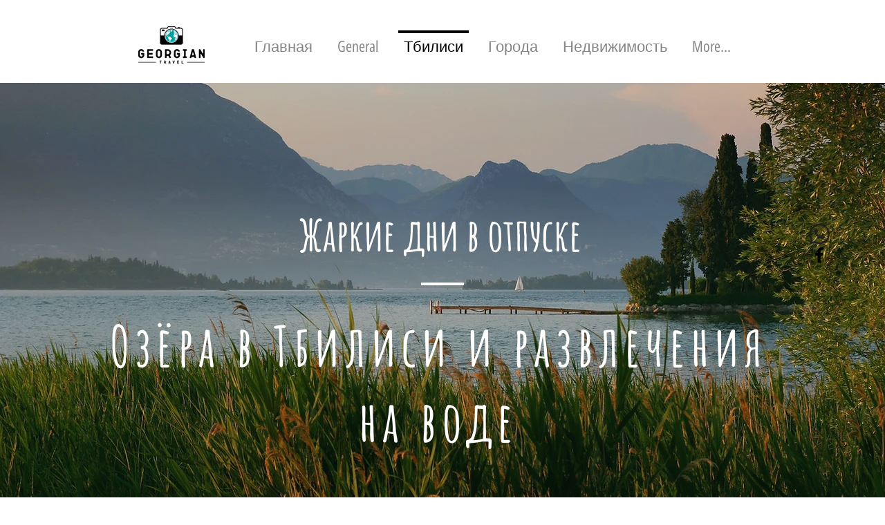

--- FILE ---
content_type: text/html; charset=utf-8
request_url: https://www.google.com/recaptcha/api2/aframe
body_size: 267
content:
<!DOCTYPE HTML><html><head><meta http-equiv="content-type" content="text/html; charset=UTF-8"></head><body><script nonce="qgUJ8ChDbH9Dgvox23okPQ">/** Anti-fraud and anti-abuse applications only. See google.com/recaptcha */ try{var clients={'sodar':'https://pagead2.googlesyndication.com/pagead/sodar?'};window.addEventListener("message",function(a){try{if(a.source===window.parent){var b=JSON.parse(a.data);var c=clients[b['id']];if(c){var d=document.createElement('img');d.src=c+b['params']+'&rc='+(localStorage.getItem("rc::a")?sessionStorage.getItem("rc::b"):"");window.document.body.appendChild(d);sessionStorage.setItem("rc::e",parseInt(sessionStorage.getItem("rc::e")||0)+1);localStorage.setItem("rc::h",'1768819102068');}}}catch(b){}});window.parent.postMessage("_grecaptcha_ready", "*");}catch(b){}</script></body></html>